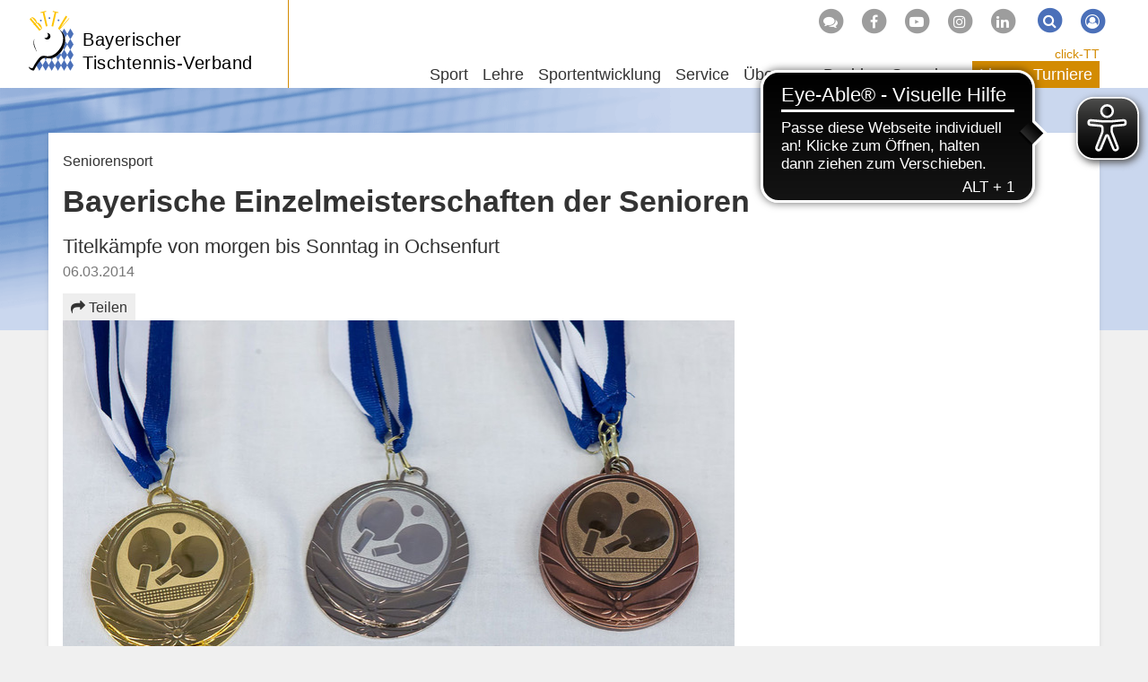

--- FILE ---
content_type: text/html; charset=utf-8
request_url: https://www.bttv.de/news?tx_news_pi1%5Baction%5D=detail&tx_news_pi1%5Bcontroller%5D=News&tx_news_pi1%5Bnews%5D=11669&cHash=82445bb9c98325a35d21484dbe9317c7
body_size: 11328
content:
<!DOCTYPE html>
<html dir="ltr" lang="de-DE">
	<head>
		<meta charset="utf-8">
		<!--
	by mdlr
	This website is powered by TYPO3 - inspiring people to share!
	TYPO3 is a free open source Content Management Framework initially created by Kasper Skaarhoj and licensed under GNU/GPL.
	TYPO3 is copyright 1998-2026 of Kasper Skaarhoj. Extensions are copyright of their respective owners.
	Information and contribution at https://typo3.org/
-->
		<title>Bayerische Einzelmeisterschaften der Senioren - Bayerischer Tischtennis-Verband</title>
		<meta http-equiv="x-ua-compatible" content="IE=edge">
		<meta name="description" content="Titelkämpfe von morgen bis Sonntag in Ochsenfurt">
		<meta name="viewport" content="width=device-width, initial-scale=1, minimum-scale=1">
		<meta name="robots" content="index,follow">
		<meta property="og:title" content="Bayerische Einzelmeisterschaften der Senioren">
		<meta property="og:type" content="article">
		<meta property="og:url" content="https://www.bttv.de/news?tx_news_pi1%5Baction%5D=detail&amp;tx_news_pi1%5Bcontroller%5D=News&amp;tx_news_pi1%5Bnews%5D=11669&amp;cHash=82445bb9c98325a35d21484dbe9317c7">
		<meta property="og:site_name" content="Bayerischer Tischtennis-Verband">
		<meta property="og:image" content="https://www.bttv.de/fileadmin/bttv/media/000/fotos/grafiken/Medaillen.jpg">
		<meta property="og:image:width" content="1165">
		<meta property="og:image:height" content="636">
		<meta property="og:description" content="Titelkämpfe von morgen bis Sonntag in Ochsenfurt">
		<meta name="twitter:card" content="summary">
		<meta name="apple-mobile-web-app-capable" content="no">
		<link rel="stylesheet" type="text/css" href="/typo3temp/assets/bootstrappackage/fonts/34b6f09d2160836c09a63c8351093eadf788ed4cb9c6c596239ff2ffe69204f8/webfont.1769695093.css" media="all">
		<link rel="stylesheet" type="text/css" href="/typo3temp/assets/compressed/merged-ac76f2b819687fa1ab0d89e4629089ac-a07e0d67cf3ef28f1fb2aec0b19e3f75.1710852933.css" media="all">
		<script>
/*<![CDATA[*/
/*_scriptCode*/
			/* decrypt helper function */
		function decryptCharcode(n,start,end,offset) {
			n = n + offset;
			if (offset > 0 && n > end) {
				n = start + (n - end - 1);
			} else if (offset < 0 && n < start) {
				n = end - (start - n - 1);
			}
			return String.fromCharCode(n);
		}
			/* decrypt string */
		function decryptString(enc,offset) {
			var dec = "";
			var len = enc.length;
			for(var i=0; i < len; i++) {
				var n = enc.charCodeAt(i);
				if (n >= 0x2B && n <= 0x3A) {
					dec += decryptCharcode(n,0x2B,0x3A,offset);	/* 0-9 . , - + / : */
				} else if (n >= 0x40 && n <= 0x5A) {
					dec += decryptCharcode(n,0x40,0x5A,offset);	/* A-Z @ */
				} else if (n >= 0x61 && n <= 0x7A) {
					dec += decryptCharcode(n,0x61,0x7A,offset);	/* a-z */
				} else {
					dec += enc.charAt(i);
				}
			}
			return dec;
		}
			/* decrypt spam-protected emails */
		function linkTo_UnCryptMailto(s) {
			location.href = decryptString(s,-2);
		}
/*]]>*/
</script>
		<link rel="apple-touch-icon" sizes="180x180" href="/apple-touch-icon.png">
		<link rel="icon" type="image/png" sizes="32x32" href="/favicon-32x32.png">
		<link rel="icon" type="image/png" sizes="16x16" href="/favicon-16x16.png">
		<link rel="manifest" href="/manifest.json">
		<link rel="mask-icon" href="/safari-pinned-tab.svg" color="#4b70b9">
		<script async src="https://cdn.eye-able.com/configs/www.bttv.de.js"></script>
		<script async src="https://cdn.eye-able.com/public/js/eyeAble.js"></script>
		<link rel="alternate" type="application/rss+xml" title="RSS 2.0" href="/feed/rss.xml">
		<script async type="text/javascript" src="//storage.googleapis.com/adtags/mytt/click-tt/qmax/QMAX_byttv.de.js"></script>
		<link rel="canonical" href="https://www.bttv.de/news?tx_news_pi1%5Baction%5D=detail&amp;tx_news_pi1%5Bcontroller%5D=News&amp;tx_news_pi1%5Bnews%5D=11669&amp;cHash=82445bb9c98325a35d21484dbe9317c7">
		<script>WebFontConfig={"custom":{"urls":["\/typo3conf\/ext\/bootstrap_package\/Resources\/Public\/Fonts\/bootstrappackageicon.min.css"],"families":["BootstrapPackageIcon"]},"timeout":1000};(function(d){var wf=d.createElement('script'),s=d.scripts[0];wf.src='/typo3conf/ext/bootstrap_package/Resources/Public/Contrib/webfontloader/webfontloader.js';wf.async=false;s.parentNode.insertBefore(wf,s);})(document);</script>
		 </head>
	<body id="p19" class="page-19 backendlayout-2_columns_50_50 layout-bttv layout-default">
		<div id="top"></div>
		<div class="body-bg"><a class="visually-hidden visually-hidden-focusable" href="#content">Zum Inhalt springen</a>
			<header id="nav-site-wrap" class="full-header">
				<div class="container">
					<div class="navbar-header">
						<button class="navbar-toggle collapsed" id="navbar-toggle-site" type="button" data-toggle="collapse" data-target="#navbar-site"><span class="sr-only">Navigation</span><span class="icon-bar"></span><span class="icon-bar"></span><span class="icon-bar"></span></button>
						<button class="navbar-toggle collapsed" id="navbar-toggle-search" type="button" data-toggle="collapse" data-target="#navbar-meta-search"><span class="sr-only">Suche</span><i class="fa fa-search" aria-hidden="true"></i><span class="icon-bar"></span><span class="icon-bar"></span></button>
						<button class="navbar-toggle collapsed" id="navbar-toggle-login" type="button" data-toggle="collapse" data-target="#navbar-meta-login"><span class="sr-only">Login</span><i class="fa fa-lock" aria-hidden="true"></i><span class="icon-bar"></span><span class="icon-bar"></span></button>
						<div id="brand">
							<div id="header-logo-img"><a href="/"><img src="/typo3conf/ext/bttv/Resources/Public/Images/logo_bttv_cut.svg" alt="BTTV" height="94" width="70"></a></div>
							<div id="header-logo"><a href="/">Bayerischer<br> Tischtennis-Verband</a></div>
						</div>
					</div>
					<nav id="primary-menu" aria-label="Primary">
						<ul class="nav navbar-nav navbar-right" id="navbar-meta">
							<li class="hidden-sm hidden-xs"><a href="http://forum.tt-news.de/forumdisplay.php?f=1376" target="_blank" title="Forum"><span class="fa-stack"><i class="fa fa-circle fa-stack-2x"></i><i class="fa fa-comments fa-stack-1x fa-inverse"></i></span></a></li>
							<li class="hidden-sm hidden-xs"><a href="https://www.facebook.com/bttv.de" target="_blank" title="Facebook"><span class="fa-stack"><i class="fa fa-circle fa-stack-2x"></i><i class="fa fa-facebook-f fa-stack-1x fa-inverse"></i></span></a></li>
							<li class="hidden-sm hidden-xs"><a href="https://www.youtube.com/channel/UCFCX7h7Mf_LLWYDP0eFC5gg" target="_blank" title="Youtube"><span class="fa-stack"><i class="fa fa-circle fa-stack-2x"></i><i class="fa fa-youtube-play fa-stack-1x fa-inverse"></i></span></a></li>
							<li class="hidden-sm hidden-xs"><a href="https://www.instagram.com/tt_bayern/?hl=de" target="_blank" title="Instagram"><span class="fa-stack"><i class="fa fa-circle fa-stack-2x"></i><i class="fa fa-instagram fa-stack-1x fa-inverse"></i></span></a></li>
							<li class="hidden-sm hidden-xs"><a href="https://www.linkedin.com/company/bayerischer-tischtennis-verband" target="_blank" title="LinkedIn"><span class="fa-stack"><i class="fa fa-circle fa-stack-2x"></i><i class="fa fa-linkedin fa-stack-1x fa-inverse"></i></span></a></li>
							<li class="collapse" id="navbar-meta-search">
								<form action="/suche" method="get" class="form-inline">
									<div class="form-group"><label class="sr-only">Suche</label><input class="form-control" id="navbar-meta-search-query" pattern=".{3,}" required spellcheck="false" dir="ltr" title="Suchen" name="q" autocomplete="off" value="" placeholder="Suche" type="text" lang="de">
										<button type="submit" class="btn btn-link"><span class="fa-stack"><i class="fa fa-circle fa-stack-2x"></i><i class="fa fa-search fa-stack-1x fa-inverse"></i></span><span class="sr-only">Suchen</span></button>
									</div>
								</form>
							</li>
							<li class="login" id="navbar-meta-login"><a href="https://bttv.click-tt.de/cgi-bin/WebObjects/nuLigaTTDE.woa/wa/login?federation=ByTTV&region=DE"><span class="fa-stack"><i class="fa fa-circle fa-stack-2x"></i><i class="fa fa-user-circle-o fa-stack-1x fa-inverse"></i></span></a></li>
						</ul>
						<ul id="navbar-site" class="nav navbar-nav navbar-collapse collapse">
							<li class="nav-item dropdown dropdown-hover "><a href="/sport" class="dropdown-toggle" data-toggle="dropdown" role="button" aria-haspopup="true" aria-expanded="false"> Sport<b class="caret"></b></a>
								<ul class="dropdown-menu">
									<li><a href="/sport/leistungssport"> Leistungssport </a></li>
									<li><a href="/sport/jugendsport"> Jugendsport </a></li>
									<li><a href="/sport/einzelsport"> Einzelsport </a></li>
									<li><a href="/sport/mannschaftssport"> Mannschaftssport </a></li>
									<li><a href="/sport/seniorensport"> Seniorensport </a></li>
									<li><a href="/sportentwicklung/angebote-fuer-verein-schule/breitensport"> Breitensport </a></li>
									<li><a href="/sportentwicklung/angebote-fuer-verein-schule/schulsport"> Schulsport </a></li>
									<li><a href="/sportentwicklung/angebote-fuer-verein-schule/gesundheits-seniorensport"> Gesundheitssport </a></li>
									<li><a target="_blank" href="http://sr.bttv.de"> Schiedsrichter <i class="fa fa-external-link-square fa-xs" aria-hidden="true"></i></a></li>
									<li><a href="/lehre/tt-camps"> TT-Camps </a></li>
									<li class="space"><span> Turnierserien </span></li>
									<li><a href="/sport/bavarian-tt-race"> Bavarian TT-Race </a></li>
									<li><a href="/sport/bttv-junior-race"> BTTV Junior-Race </a></li>
									<li class="space"><span> Event </span></li>
									<li><a href="/sport/table-tennis-meets-tube"> Table Tennis meets Tube </a></li>
								</ul>
							</li>
							<li class="nav-item dropdown dropdown-hover "><a href="/lehre" class="dropdown-toggle" data-toggle="dropdown" role="button" aria-haspopup="true" aria-expanded="false"> Lehre<b class="caret"></b></a>
								<ul class="dropdown-menu">
									<li class="space"><span> Termine und Anmeldung </span></li>
									<li><a href="/lehre/trainerausbildung"> Trainerausbildung </a></li>
									<li><a href="/lehre/trainerfortbildung"> Trainerfortbildung </a></li>
									<li><a href="/lehre/tt-camp"> TT-Camps </a></li>
									<li><a href="/lehre/schiedsrichter"> Schiedsrichter </a></li>
									<li class="space"><span> Info </span></li>
									<li><a href="/lehre/aus-und-fortbildung"> Aus- und Fortbildung </a></li>
									<li><a href="/lehre/tt-camps"> TT-Camps </a></li>
									<li><a href="/lehre/technikvideos"> Technikvideos </a></li>
									<li><a href="/lehre/sportschule-oberhaching"> Sportschule Oberhaching </a></li>
									<li><a href="/lehre/trainerboerse"> Trainerbörse </a></li>
									<li><a href="/lehre/dein-persoenlicher-tischtennistrainer"> Dein persönlicher TT-Trainer </a></li>
									<li><a href="/lehre/lehrteam-on-tour"> Lehrteam on Tour </a></li>
								</ul>
							</li>
							<li class="nav-item dropdown dropdown-hover "><a href="/sportentwicklung" class="dropdown-toggle" data-toggle="dropdown" role="button" aria-haspopup="true" aria-expanded="false"> Sportentwicklung<b class="caret"></b></a>
								<ul class="dropdown-menu">
									<li><a href="/sportentwicklung/mediathek"> Mediathek </a></li>
									<li><a href="/sportentwicklung/foerderprogramme"> Förderprogramme </a></li>
									<li><a href="/sportentwicklung/vereinsberatung"> Vereinsberatung </a></li>
									<li><a target="_blank" href="https://www.tischtennis.de/mein-sport/verein-finden/in-meiner-naehe/verband.html?tx_neundreivierteltournament_frontend%5Bassociation%5D=4"> Vereinsfinder <i class="fa fa-external-link-square fa-xs" aria-hidden="true"></i></a></li>
									<li class="space"><span> Aktionen für Verein & Schule </span></li>
									<li><a href="/sportentwicklung/angebote-fuer-verein-schule/breitensport"> Breitensport </a></li>
									<li><a href="/sportentwicklung/angebote-fuer-verein-schule/outdoor-freizeitsport"> Outdoor- & Freizeitsport </a></li>
									<li><a href="/sportentwicklung/angebote-fuer-verein-schule/gesundheits-seniorensport"> Gesundheitssport </a></li>
									<li><a href="/sportentwicklung/seniorensportgruppen"> Seniorensportgruppen </a></li>
									<li><a href="/sportentwicklung/angebote-fuer-verein-schule/schulsport"> Schulsport </a></li>
								</ul>
							</li>
							<li class="nav-item dropdown dropdown-hover "><a href="/service" class="dropdown-toggle" data-toggle="dropdown" role="button" aria-haspopup="true" aria-expanded="false"> Service<b class="caret"></b></a>
								<ul class="dropdown-menu">
									<li><a href="/service/geschaeftsstelle"> Geschäftsstelle </a></li>
									<li><a href="/service/click-tt"> click-TT </a></li>
									<li><a href="/service/newsletter"> Newsletter </a></li>
									<li><a href="/service/publikationen"> Publikationen </a></li>
									<li><a href="/service/medien"> Medien </a></li>
									<li><a href="/service/downloads/handbuchinhalte"> Downloads </a></li>
									<li><a href="/service/abrechnung"> Abrechnung </a></li>
									<li><a href="/service/ruestzeug"> Rüstzeug </a></li>
									<li><a href="/service/urteile"> Urteile </a></li>
									<li><a href="/service/links/unsere-partner"> Links </a></li>
									<li><a target="_blank" href="http://sr.bttv.de"> Schiedsrichter <i class="fa fa-external-link-square fa-xs" aria-hidden="true"></i></a></li>
									<li><a href="/sitemap"> Sitemap </a></li>
								</ul>
							</li>
							<li class="nav-item dropdown dropdown-hover "><a href="/ueber-uns" class="dropdown-toggle" data-toggle="dropdown" role="button" aria-haspopup="true" aria-expanded="false"> Über uns<b class="caret"></b></a>
								<ul class="dropdown-menu">
									<li><a href="/ueber-uns/geschaeftsstelle"> Geschäftsstelle </a></li>
									<li><a href="/ueber-uns/verband/vorstand-praesidium"> Verband </a></li>
									<li><a href="/ligen/vereine"> Vereine </a></li>
									<li><a href="/ueber-uns/gedaechtnispreise"> Gedächtnispreise </a></li>
									<li><a href="/ueber-uns/freundeskreis-tt-in-bayern"> Freundeskreis TT in Bayern </a></li>
									<li><a href="/ueber-uns/juniorteam"> Juniorteam </a></li>
									<li class="space"><span> Good Governance </span></li>
									<li><a href="/ueber-uns/leitbild"> Leitbild </a></li>
									<li><a href="/ueber-uns/praevention-missbrauch"> Prävention Missbrauch </a></li>
									<li><a href="/ueber-uns/praevention-doping"> Prävention Doping </a></li>
									<li><a href="/ueber-uns/inklusion"> Inklusion </a></li>
									<li><a href="/ueber-uns/verhaltenskodex"> Verhaltenskodex </a></li>
									<li><a href="/ueber-uns/werte-im-sport"> Werte im Sport </a></li>
									<li><a href="/ueber-uns/transparenz"> Transparenz </a></li>
									<li><a href="/ueber-uns/legislativgremien"> Legislativgremien </a></li>
								</ul>
							</li>
							<li class="nav-item dropdown dropdown-hover mega-menu"><a href="/bezirke" class="dropdown-toggle" data-toggle="dropdown" role="button" aria-haspopup="true" aria-expanded="false"> Bezirke<b class="caret"></b></a>
								<ul class="dropdown-menu">
									<li class="space"><span> Verbandsbereich Nordwest </span></li>
									<li><a href="/unterfranken-west"> Unterfranken-West </a></li>
									<li><a href="/unterfranken-nord"> Unterfranken-Nord </a></li>
									<li><a href="/unterfranken-sued"> Unterfranken-Süd </a></li>
									<li><a href="/mittelfranken-sued"> Mittelfranken-Süd </a></li>
									<li class="space"><span> Verbandsbereich Nordost </span></li>
									<li><a href="/oberfranken-west"> Oberfranken-West </a></li>
									<li><a href="/oberfranken-ost"> Oberfranken-Ost </a></li>
									<li><a href="/mittelfranken-nord"> Mittelfranken-Nord </a></li>
									<li><a href="/oberpfalz-nord"> Oberpfalz-Nord </a></li>
									<li class="space"><span> Verbandsbereich Südwest </span></li>
									<li><a href="/schwaben-nord"> Schwaben-Nord </a></li>
									<li><a href="/schwaben-sued"> Schwaben-Süd </a></li>
									<li><a href="/oberbayern-mitte"> Oberbayern-Mitte </a></li>
									<li><a href="/oberbayern-sued"> Oberbayern-Süd </a></li>
									<li class="space"><span> Verbandsbereich Südost </span></li>
									<li><a href="/oberpfalz-sued"> Oberpfalz-Süd </a></li>
									<li><a href="/oberbayern-nord"> Oberbayern-Nord </a></li>
									<li><a href="/niederbayern-ost"> Niederbayern-Ost </a></li>
									<li><a href="/oberbayern-ost"> Oberbayern-Ost </a></li>
								</ul>
							</li>
							<li class="nav-item dropdown dropdown-hover "><a href="/spenden" class="dropdown-toggle" data-toggle="dropdown" role="button" aria-haspopup="true" aria-expanded="false"> Spenden<b class="caret"></b></a>
								<ul class="dropdown-menu">
									<li><a href="/spenden/tt-zentrum"> TT-Zentrum </a></li>
									<li><a href="/spenden/fragen-und-antworten"> Fragen und Antworten </a></li>
									<li><a href="/spenden/ihre-spende-kommt-an"> Ihre Spende kommt an </a></li>
									<li><a href="/spenden/bayerische-meister-helfen"> Bayerische Meister helfen </a></li>
									<li><a href="/spenden/spendenformular"> Spendenformular </a></li>
								</ul>
							</li>
						</ul>
						<ul id="navbar-play" class="nav navbar-nav">
							<li id="navbar-play-title"><a href="https://www.bttv.de/service/click-tt/">click-TT</a></li>
							<li class="nav-item dropdown dropdown-hover "><a href="/ligen" class="dropdown-toggle" data-toggle="dropdown" role="button" aria-haspopup="true" aria-expanded="false"> Ligen<b class="caret"></b></a>
								<ul class="dropdown-menu">
									<li><a target="_blank" href="https://www.mytischtennis.de/click-tt/DTTB/25--26/ligen/DTTB_25--26"> Bundesligen <i class="fa fa-external-link-square fa-xs" aria-hidden="true"></i></a></li>
									<li><a target="_blank" href="https://www.mytischtennis.de/click-tt/DTTB/25--26/ligen/DTTB_25--26"> Regional- und Oberligen Süd <i class="fa fa-external-link-square fa-xs" aria-hidden="true"></i></a></li>
									<li><a href="/ligen/verbandsligen"> Verbandsligen </a></li>
									<li><a href="/ligen/bezirk-unterfranken-west"> Bezirk Unterfranken-West </a></li>
									<li><a href="/ligen/bezirk-unterfranken-nord"> Bezirk Unterfranken-Nord </a></li>
									<li><a href="/ligen/bezirk-unterfranken-sued"> Bezirk Unterfranken-Süd </a></li>
									<li><a href="/ligen/bezirk-mittelfranken-sued"> Bezirk Mittelfranken-Süd </a></li>
									<li><a href="/ligen/bezirk-oberfranken-west"> Bezirk Oberfranken-West </a></li>
									<li><a href="/ligen/bezirk-oberfranken-ost"> Bezirk Oberfranken-Ost </a></li>
									<li><a href="/ligen/bezirk-mittelfranken-nord"> Bezirk Mittelfranken-Nord </a></li>
									<li><a href="/ligen/bezirk-oberpfalz-nord"> Bezirk Oberpfalz-Nord </a></li>
									<li><a href="/ligen/bezirk-schwaben-nord"> Bezirk Schwaben-Nord </a></li>
									<li><a href="/ligen/bezirk-schwaben-sued"> Bezirk Schwaben-Süd </a></li>
									<li><a href="/ligen/bezirk-oberbayern-mitte"> Bezirk Oberbayern-Mitte </a></li>
									<li><a href="/ligen/bezirk-oberbayern-sued"> Bezirk Oberbayern-Süd </a></li>
									<li><a href="/ligen/bezirk-oberpfalz-sued"> Bezirk Oberpfalz-Süd </a></li>
									<li><a href="/ligen/bezirk-oberbayern-nord"> Bezirk Oberbayern-Nord </a></li>
									<li><a href="/ligen/bezirk-niederbayern-ost"> Bezirk Niederbayern-Ost </a></li>
									<li><a href="/ligen/bezirk-oberbayern-ost"> Bezirk Oberbayern-Ost </a></li>
									<li class="space"><span> Info </span></li>
									<li><a href="/service/click-tt"> click-TT </a></li>
									<li><a href="/ligen/vereine"> Vereine </a></li>
									<li><a target="_blank" href="https://www.mytischtennis.de/click-tt/ByTTV/wechselliste"> Wechselliste <i class="fa fa-external-link-square fa-xs" aria-hidden="true"></i></a></li>
									<li><a target="_blank" href="https://www.mytischtennis.de/click-tt/ByTTV/wettkampfarchiv"> Wettkampfarchiv <i class="fa fa-external-link-square fa-xs" aria-hidden="true"></i></a></li>
								</ul>
							</li>
							<li class="nav-item dropdown dropdown-hover "><a href="/turniere" class="dropdown-toggle" data-toggle="dropdown" role="button" aria-haspopup="true" aria-expanded="false"> Turniere<b class="caret"></b></a>
								<ul class="dropdown-menu">
									<li><a href="/turniere/turnierkalender-bttv"> Turnierkalender </a></li>
									<li><a href="/turniere/mini-meisterschaften"> mini-Meisterschaften </a></li>
									<li><a href="/turniere/bavarian-tt-race"> Bavarian TT-Race </a></li>
									<li><a href="/turniere/junior-race"> BTTV Junior-Race </a></li>
									<li class="space"><span> Info </span></li>
									<li><a href="/turniere/rahmenterminplaene"> Rahmenterminpläne </a></li>
								</ul>
							</li>
						</ul>
					</nav>
				</div>
			</header>
			<main id="content" class="main-section">
				<div id="banner-top">
					<div id='div-gpt-ad-125492151540564439-1'></div>
				</div>
				<div id="banner-skyscraper">
					<div id='div-gpt-ad-125492151540564439-2'></div>
				</div>
				<div class="container">
					<div id="c10023" class="frame frame-size-default frame-default frame-type-list frame-layout- frame-background-none frame-no-backgroundimage frame-space-before-none frame-space-after-none">
						<div class="frame-group-container">
							<div class="frame-group-inner">
								<div class="frame-container frame-container-default">
									<div class="frame-inner">
										<div class="news news-single" xmlns:f="http://typo3.org/ns/TYPO3/CMS/Fluid/ViewHelpers">
											<div class="article" itemscope="itemscope" itemtype="http://schema.org/Article">
												<article class="article detail" itemscope="itemscope" itemtype="http://schema.org/Article">
													<div class="news-header">
														<p class="categorylist"><span class="">Seniorensport</span> &nbsp; </p>
														<h1><span itemprop="headline">Bayerische Einzelmeisterschaften der Senioren</span></h1>
													</div>
													<div class="news-block">
														<p itemprop="description" class="news-description"> Titelkämpfe von morgen bis Sonntag in Ochsenfurt </p>
														<p class="text-muted"><span><time datetime="2014-03-06"> 06.03.2014
																	<meta itemprop="datePublished" content="2014-03-06"></time></span></p>
													</div>
													<div class="row" id="share">
														<div class="col-md-8">
															<button class="btn" type="button" data-toggle="collapse" data-target="#collapseShare" aria-expanded="false" aria-controls="collapseShare"><i class="fa fa-share"></i> Teilen</button>
															<div class="collapse" id="collapseShare">
																<div xmlns:rx="http://typo3.org/ns/Reelworx/RxShariff/ViewHelper">
																	<div data-url="https://www.bttv.de/news/data/2014/03/06/bayerische-einzelmeisterschaften-der-senioren-5" data-mail-url="mailto:" data-mail-subject="Bayerische Einzelmeisterschaften der Senioren" data-mail-body="Ein empfehlenswerter Artikel: https://www.bttv.de/news/data/2014/03/06/bayerische-einzelmeisterschaften-der-senioren-5" data-services="[&quot;whatsapp&quot;,&quot;facebook&quot;,&quot;twitter&quot;,&quot;mail&quot;]" data-lang="de" class="shariff"></div>
																</div>
															</div>
														</div>
													</div>
													<div class="row">
														<div class="col-md-8">
															<div class="news-img news-img-teaser">
																<figure class="image"><a href="/fileadmin/bttv/media/000/fotos/grafiken/Medaillen.jpg" title="_Um Gold, Silber und Bronze kämpfen Bayerns TT-Senioren am Wochenende ich Ochsenfurt. " class="lightbox" data-lightbox-width="1165" data-lightbox-height="636" data-lightbox-caption="Um Gold, Silber und Bronze kämpfen Bayerns TT-Senioren am Wochenende ich Ochsenfurt. " rel="lightbox-group"><img title="Um Gold, Silber und Bronze kämpfen Bayerns TT-Senioren am Wochenende ich Ochsenfurt. " src="/fileadmin/_processed_/9/a/csm_Medaillen_1f24769071.jpg" width="750" height="409" alt=""></a>
																	<figcaption class="caption"> Um Gold, Silber und Bronze kämpfen Bayerns TT-Senioren am Wochenende ich Ochsenfurt. </figcaption>
																</figure>
															</div>
															<div class="news-text-wrap" itemprop="articleBody">
																<p>Schon zum zweiten Mal in der laufenden Saison 2013/14 ist die tüchtige Tischtennisabteilung des TV Ochsenfurt an diesem Wochenende Gastgeber einer Bayerischen Meisterschaft. Nach den Jugendlichen und Schülern im Dezember, kommen vom morgigen Freitag bis zum Sonntag die Seniorinnen und Senioren in der unterfränkischen Stadt zusammen. In zwei Hallen (Mehrzweckhalle/Fabrikstr. 1 sowie der Doppelturnhalle des TV Ochsenfurt/Jahnstr. 2) ermitteln sie ihre Bayerischen Meister im Einzel, Doppel und Mixed der Altersklassen 40, 50, 60, 65, 70, 75 und 80. Außer um Titel und Medaillen wettstreiten die insgesamt rund 260 Teilnehmer der weißblauen Bestenkämpfe auch um die Startplätze bei den Deutschen Meisterschaften, die von 2. bis 4. Mai wie schon Vorjahr im ostwestfälischen Bielefeld stattfinden (BTTV-Quoten s. <a href="/fileadmin/bttv/media/000/senioren/es/2014_BEMSen_Ausschreibung.pdf" title="TEXT, 2014 BEMSen Ausschreibung, 2014_BEMSen_Ausschreibung.pdf, 100 KB">BEM-Ausschreibung</a>).</p>
																<p><b>Zeitplan der Titelkämpfe</b></p>
																<p><b>Freitag , 7. März 2014</b>&nbsp;</p>
																<ul class="list-normal">
																	<li>15.30 Uhr - 17.45 Uhr freies Training</li>
																	<li>17.45 Uhr Begrüßung</li>
																	<li>18.00 Uhr - 21.30 Uhr Mixed aller Klassen</li>
																</ul>
																<p><b>Samstag, 8. März 2014</b></p>
																<ul class="list-normal">
																	<li>8.00 Uhr – 9.00 Uhr freies Training</li>
																	<li>9.00 Uhr - 19.00 Uhr Gruppenspiele, Einzel und Doppel gem. Zeitraster&nbsp;</li>
																	<li>20.00 Uhr Sportlerabend mit Tanz und Siegerehrung der abgeschlossenen Konkurrenzen in der Sporthalle des TV Ochsenfurt</li>
																</ul>
																<p><b>Sonntag, 9. März 2014</b></p>
																<ul class="list-normal">
																	<li>9.00 Uhr Fortsetzung der Einzel- und Doppelwettbewerbe</li>
																	<li>ca. 12.30 Uhr Endspiele und Siegerehrung Doppel</li>
																	<li>ca. 13.45 Uhr Endspiele und Siegerehrung Einzel</li>
																</ul>
																<p><b>Info-Webseiten</b></p>
																<p>Ausschreibung, Teilnehmerübersicht, Auslosung und viele weitere Infos sind auf der <a href="http://www.tvochsenfurt-tischtennis.de/bayerische-einzelmeisterschaften-der-senioren/" title="Opens external link in new window" target="_blank" class="external-link-new-window" rel="noreferrer">Turnierwebsite des TV Ochsenfurt</a> sowie im <a href="http://bttv.click-tt.de/cgi-bin/WebObjects/nuLigaTTDE.woa/wa/tournamentCalendarDetail?tournament=109685&amp;federation=ByTTV" title="Opens external link in new window" target="_blank" class="external-link-new-window" rel="noreferrer">click-TT-Veranstaltungskalender</a> zu finden.&nbsp;</p>
															</div>
															<div class="news-related-wrap"></div>
														</div>
														<div class="col-md-4"></div>
													</div>
												</article>
												<div class="row">
													<div class="col-sm-8">
														<div class="row banner banner-random">
															<script type="text/javascript">
					var link = [
					        "http://shop.topspeed-tt.com/search?sSearch=TIBHAR+5Q+Power",
					        "https://www.topspeed-tt.com/freizeit/freizeitnetze/6214/tibhar-hobby-set-outdoor",
					        "https://www.topspeed-tt.com/detail/index/sArticle/6215/sCategory/2299",
					        "https://www.topspeed-tt.com/detail/index/sCategory/2299/sArticle/6217",
					        "http://www.topspeed-tt.com",
					        "http://www.bttv.de/sport/bavarian-tt-race/",
					        "http://www.bttv.de/lehre/aus-und-fortbildung/",
					        "http://www.bttv.de/lehre/tt-camps/",
					];
					var attributes = [
			        		"23",
			        		"24",
			        		"25",
			        		"26",
			        		"27",
			        		"28",
			        		"29",
			        		"30",
					];
					var imageurl = [
			            	        "/fileadmin/bttv/media/banner/000/newsmeldungen/aktuell/Power-Update_486x60px.gif",
			            	        "/fileadmin/bttv/media/banner/000/newsmeldungen/aktuell/2020_TIBHAR_Banner_StayAtHome_PlayAtHome_781x96px_Set1_Outdoor.jpg",
			            	        "/fileadmin/bttv/media/banner/000/newsmeldungen/aktuell/2020_TIBHAR_Banner_StayAtHome_PlayAtHome_781x96px_Set2_Indoor.jpg",
			            	        "/fileadmin/bttv/media/banner/000/newsmeldungen/aktuell/2020_TIBHAR_Banner_StayAtHome_PlayAtHome_781x96px_Set3_Kids.jpg",
			            	        "/fileadmin/bttv/media/000/logos/partner/2012_Topspeed_Banner_lang.jpg",
			            	        "/fileadmin/bttv/media/banner/CoBa_BTTR/BTTV_BTTR_468_60.jpg",
			            	        "/fileadmin/bttv/media/banner/000/banner/aktuell/20121126_bttv_webbanner_trainerausbildung.gif",
			            	        "/fileadmin/bttv/media/banner/000/banner/aktuell/20121211_bttv_webbanner_camp.gif",
					];
					function randImg() {
					    var size = imageurl.length
						var x = Math.floor(size*Math.random())
						var img=new Image();
	    				img.src=imageurl[x];
						document.getElementById('imagesrc').src=img.src;
						document.getElementById('imagelink').href=link[x];
						var imagedata = document.getElementById('imagelink');
						imagedata.setAttribute('data-uid', attributes[x]);
					}
					if (imageurl.length>0) {
						document.write('<a href="#" target="_blank" data-uid="" id="imagelink"><img id="imagesrc" width="100%" alt=""></a>');
						randImg();
					}
				</script>
														</div>
													</div>
												</div>
											</div>
										</div>
									</div>
								</div>
							</div>
						</div>
					</div>
					<div class="row">
						<div class="col-md-8">
							<div id="c18509" class="frame frame-size-default frame-default frame-type-list frame-layout- frame-background-none frame-no-backgroundimage frame-space-before-none frame-space-after-none">
								<div class="frame-group-container">
									<div class="frame-group-inner">
										<div class="frame-container frame-container-default">
											<div class="frame-inner">
												<h2> Aktuelle Beiträge </h2>
												<div class="news-list-view ">
													<article class="article-item articletype-0 topnews" itemscope="itemscope" itemtype="http://schema.org/Article">
														<div class="news-img foto"><a title="BuLi-Vorschau: Erstklassige Heimspiele " href="/news/data/2026/01/29/buli-vorschau-erstklassige-heimspiele"><img title="BuLi-Vorschau: Erstklassige Heimspiele " src="/fileadmin/_processed_/1/a/csm_Pokalfinale_Tag-1-2026-01-10_159_b43a31fc50.jpg" width="240" height="150" alt=""></a></div>
														<div class="news-block">
															<p class="categorylist image"><span class="label label-primary">Mannschaftssport Jugend</span></p>
															<h3 itemprop="headline"><a href="/news/data/2026/01/29/buli-vorschau-erstklassige-heimspiele"><span itemprop="headline">BuLi-Vorschau: Erstklassige Heimspiele </span></a></h3>
															<p class="news-description" itemprop="description">Kolbermoor am Freitag, Bad Königshofen am Samstag und Dachau am Sonntag <small class="news-list-date"><time datetime="2026-01-29"> 29.01.2026
																		<meta itemprop="datePublished" content="2026-01-29"></time></small></p>
														</div>
													</article>
													<article class="article-item articletype-0 topnews" itemscope="itemscope" itemtype="http://schema.org/Article">
														<div class="news-img foto"><a title="Series Finals 2025: Fünfte Auflage verspricht Hochspannung" href="/news/data/2026/01/29/series-finals-2025-fuenfte-auflage-verspricht-hochspannung"><img title="Series Finals 2025: Fünfte Auflage verspricht Hochspannung" src="/fileadmin/_processed_/d/9/csm_Series_Finals_2025_Grenzau_7e70ee3c77.jpg" width="240" height="150" alt=""></a></div>
														<div class="news-block">
															<p class="categorylist image"><span class="label label-primary">Bavarian TT-Race</span></p>
															<h3 itemprop="headline"><a href="/news/data/2026/01/29/series-finals-2025-fuenfte-auflage-verspricht-hochspannung"><span itemprop="headline">Series Finals 2025: Fünfte Auflage verspricht Hochspannung</span></a></h3>
															<p class="news-description" itemprop="description">Fünf Teilnehmer aus Bayern starten am Wochenende beim Race-Bundesfinale in Grenzau / Livestream <small class="news-list-date"><time datetime="2026-01-29"> 29.01.2026
																		<meta itemprop="datePublished" content="2026-01-29"></time></small></p>
														</div>
													</article>
													<article class="article-item articletype-0 topnews" itemscope="itemscope" itemtype="http://schema.org/Article">
														<div class="news-img foto"><a title="Wie der Breitensportpreis-Sieger TTC Rettersheim verschiedene Zielgruppen anspricht" href="/news/data/2026/01/28/wie-der-breitensportpreis-sieger-ttc-rettersheim-verschiedene-zielgruppen-einfaengt"><img title="Wie der Breitensportpreis-Sieger TTC Rettersheim verschiedene Zielgruppen anspricht" src="/fileadmin/_processed_/3/6/csm_Teilnehmer_Familien_Generationenturnier_2025_913593904a.jpg" width="240" height="150" alt=""></a></div>
														<div class="news-block">
															<p class="categorylist image"><span class="label label-primary">Sportentwicklung</span></p>
															<h3 itemprop="headline"><a href="/news/data/2026/01/28/wie-der-breitensportpreis-sieger-ttc-rettersheim-verschiedene-zielgruppen-einfaengt"><span itemprop="headline">Wie der Breitensportpreis-Sieger TTC Rettersheim verschiedene Zielgruppen anspricht</span></a></h3>
															<p class="news-description" itemprop="description">DTTB-Auszeichnung für Engagement im Nachwuchs- und Erwachsenensport <small class="news-list-date"><time datetime="2026-01-28"> 28.01.2026
																		<meta itemprop="datePublished" content="2026-01-28"></time></small></p>
														</div>
													</article>
												</div>
											</div>
										</div>
									</div>
								</div>
							</div>
						</div>
						<div class="col-md-4"></div>
					</div>
					<div class="row">
						<div class="col-md-6">
							<div id="c10022" class="frame frame-size-default frame-default frame-type-list frame-layout- frame-background-none frame-no-backgroundimage frame-space-before-none frame-space-after-none">
								<div class="frame-group-container">
									<div class="frame-group-inner">
										<div class="frame-container frame-container-default">
											<div class="frame-inner">
												<h2> Rubriken </h2>
												<div class="news-catmenu"><a class="btn btn-default btn-sm normal" href="/news/kat/einzelsport-erwachsene">Einzelsport Erwachsene </a><a class="btn btn-default btn-sm normal" href="/news/kat/mannschaftssport-erwachsene">Mannschaftssport Erwachsene </a><a class="btn btn-default btn-sm normal" href="/news/kat/seniorensport">Seniorensport </a><a class="btn btn-default btn-sm normal" href="/news/kat/einzelsport-jugend">Einzelsport Jugend </a><a class="btn btn-default btn-sm normal" href="/news/kat/mannschaftssport-jugend">Mannschaftssport Jugend </a><a class="btn btn-default btn-sm normal" href="/news/kat/vereinsservice">Sportentwicklung </a><a class="btn btn-default btn-sm normal" href="/news/kat/personal-hintergrund">Personal/Hintergrund </a><a class="btn btn-default btn-sm normal" href="/news/kat/sonstiges">Sonstiges </a><a class="btn btn-default btn-sm normal" href="/news/kat/neues-aus-den-vereinen">Neues aus den Vereinen </a><a class="btn btn-default btn-sm normal" href="/news/kat/click-tt">click-TT </a><a class="btn btn-default btn-sm normal" href="/news/kat/bavarian-tt-race">Bavarian TT-Race </a><a class="btn btn-default btn-sm normal" href="/news/kat/bttv-junior-race">BTTV Junior-Race </a><a class="btn btn-default btn-sm normal" href="/news/kat/tt-zentrum-muenchen">TT-Zentrum München </a><a class="btn btn-default btn-sm normal" href="/news/kat/corona">Corona </a> | <a class="btn btn-default btn-sm" href="/news">Alle Rubriken</a></div>
											</div>
										</div>
									</div>
								</div>
							</div>
						</div>
						<div class="col-md-6">
							<div id="c10021" class="frame frame-size-default frame-default frame-type-list frame-layout- frame-background-none frame-no-backgroundimage frame-space-before-none frame-space-after-none">
								<div class="frame-group-container">
									<div class="frame-group-inner">
										<div class="frame-container frame-container-default">
											<div class="frame-inner">
												<h2> Zeitraum </h2>
												<div class="news-month">
													<div><b>2026 </b><a class="btn btn-default btn-sm normal" href="/news/dat/2026/01">01</a></div>
													<div><b>2025 </b><a class="btn btn-default btn-sm normal" href="/news/dat/2025/12">12</a><a class="btn btn-default btn-sm normal" href="/news/dat/2025/11">11</a><a class="btn btn-default btn-sm normal" href="/news/dat/2025/10">10</a><a class="btn btn-default btn-sm normal" href="/news/dat/2025/09">09</a><a class="btn btn-default btn-sm normal" href="/news/dat/2025/08">08</a><a class="btn btn-default btn-sm normal" href="/news/dat/2025/07">07</a><a class="btn btn-default btn-sm normal" href="/news/dat/2025/06">06</a><a class="btn btn-default btn-sm normal" href="/news/dat/2025/05">05</a><a class="btn btn-default btn-sm normal" href="/news/dat/2025/04">04</a><a class="btn btn-default btn-sm normal" href="/news/dat/2025/03">03</a><a class="btn btn-default btn-sm normal" href="/news/dat/2025/02">02</a><a class="btn btn-default btn-sm normal" href="/news/dat/2025/01">01</a></div>
													<div><b>2024 </b><a class="btn btn-default btn-sm normal" href="/news/dat/2024/12">12</a><a class="btn btn-default btn-sm normal" href="/news/dat/2024/11">11</a><a class="btn btn-default btn-sm normal" href="/news/dat/2024/10">10</a><a class="btn btn-default btn-sm normal" href="/news/dat/2024/09">09</a><a class="btn btn-default btn-sm normal" href="/news/dat/2024/08">08</a><a class="btn btn-default btn-sm normal" href="/news/dat/2024/07">07</a><a class="btn btn-default btn-sm normal" href="/news/dat/2024/06">06</a><a class="btn btn-default btn-sm normal" href="/news/dat/2024/05">05</a><a class="btn btn-default btn-sm normal" href="/news/dat/2024/04">04</a><a class="btn btn-default btn-sm normal" href="/news/dat/2024/03">03</a><a class="btn btn-default btn-sm normal" href="/news/dat/2024/02">02</a><a class="btn btn-default btn-sm normal" href="/news/dat/2024/01">01</a></div>
													<div><b>2023 </b><a class="btn btn-default btn-sm normal" href="/news/dat/2023/12">12</a><a class="btn btn-default btn-sm normal" href="/news/dat/2023/11">11</a><a class="btn btn-default btn-sm normal" href="/news/dat/2023/10">10</a><a class="btn btn-default btn-sm normal" href="/news/dat/2023/09">09</a><a class="btn btn-default btn-sm normal" href="/news/dat/2023/08">08</a><a class="btn btn-default btn-sm normal" href="/news/dat/2023/07">07</a><a class="btn btn-default btn-sm normal" href="/news/dat/2023/06">06</a><a class="btn btn-default btn-sm normal" href="/news/dat/2023/05">05</a><a class="btn btn-default btn-sm normal" href="/news/dat/2023/04">04</a><a class="btn btn-default btn-sm normal" href="/news/dat/2023/03">03</a><a class="btn btn-default btn-sm normal" href="/news/dat/2023/02">02</a><a class="btn btn-default btn-sm normal" href="/news/dat/2023/01">01</a></div>
													<button class="btn btn-default btn-sm" type="button" data-toggle="collapse" data-target="#date-menu-more" aria-expanded="false" aria-controls="date-menu-more"> mehr... </button>
													<div class="collapse" id="date-menu-more">
														<div><b>2022 </b><a class="btn btn-default btn-sm normal" href="/news/dat/2022/12">12</a><a class="btn btn-default btn-sm normal" href="/news/dat/2022/11">11</a><a class="btn btn-default btn-sm normal" href="/news/dat/2022/10">10</a><a class="btn btn-default btn-sm normal" href="/news/dat/2022/09">09</a><a class="btn btn-default btn-sm normal" href="/news/dat/2022/08">08</a><a class="btn btn-default btn-sm normal" href="/news/dat/2022/07">07</a><a class="btn btn-default btn-sm normal" href="/news/dat/2022/06">06</a><a class="btn btn-default btn-sm normal" href="/news/dat/2022/05">05</a><a class="btn btn-default btn-sm normal" href="/news/dat/2022/04">04</a><a class="btn btn-default btn-sm normal" href="/news/dat/2022/03">03</a><a class="btn btn-default btn-sm normal" href="/news/dat/2022/02">02</a><a class="btn btn-default btn-sm normal" href="/news/dat/2022/01">01</a></div>
														<div><b>2021 </b><a class="btn btn-default btn-sm normal" href="/news/dat/2021/12">12</a><a class="btn btn-default btn-sm normal" href="/news/dat/2021/11">11</a><a class="btn btn-default btn-sm normal" href="/news/dat/2021/10">10</a><a class="btn btn-default btn-sm normal" href="/news/dat/2021/09">09</a><a class="btn btn-default btn-sm normal" href="/news/dat/2021/08">08</a><a class="btn btn-default btn-sm normal" href="/news/dat/2021/07">07</a><a class="btn btn-default btn-sm normal" href="/news/dat/2021/06">06</a><a class="btn btn-default btn-sm normal" href="/news/dat/2021/05">05</a><a class="btn btn-default btn-sm normal" href="/news/dat/2021/04">04</a><a class="btn btn-default btn-sm normal" href="/news/dat/2021/03">03</a><a class="btn btn-default btn-sm normal" href="/news/dat/2021/02">02</a><a class="btn btn-default btn-sm normal" href="/news/dat/2021/01">01</a></div>
														<div><b>2020 </b><a class="btn btn-default btn-sm normal" href="/news/dat/2020/12">12</a><a class="btn btn-default btn-sm normal" href="/news/dat/2020/11">11</a><a class="btn btn-default btn-sm normal" href="/news/dat/2020/10">10</a><a class="btn btn-default btn-sm normal" href="/news/dat/2020/09">09</a><a class="btn btn-default btn-sm normal" href="/news/dat/2020/08">08</a><a class="btn btn-default btn-sm normal" href="/news/dat/2020/07">07</a><a class="btn btn-default btn-sm normal" href="/news/dat/2020/06">06</a><a class="btn btn-default btn-sm normal" href="/news/dat/2020/05">05</a><a class="btn btn-default btn-sm normal" href="/news/dat/2020/04">04</a><a class="btn btn-default btn-sm normal" href="/news/dat/2020/03">03</a><a class="btn btn-default btn-sm normal" href="/news/dat/2020/02">02</a><a class="btn btn-default btn-sm normal" href="/news/dat/2020/01">01</a></div>
														<div><b>2019 </b><a class="btn btn-default btn-sm normal" href="/news/dat/2019/12">12</a><a class="btn btn-default btn-sm normal" href="/news/dat/2019/11">11</a><a class="btn btn-default btn-sm normal" href="/news/dat/2019/10">10</a><a class="btn btn-default btn-sm normal" href="/news/dat/2019/09">09</a><a class="btn btn-default btn-sm normal" href="/news/dat/2019/08">08</a><a class="btn btn-default btn-sm normal" href="/news/dat/2019/07">07</a><a class="btn btn-default btn-sm normal" href="/news/dat/2019/06">06</a><a class="btn btn-default btn-sm normal" href="/news/dat/2019/05">05</a><a class="btn btn-default btn-sm normal" href="/news/dat/2019/04">04</a><a class="btn btn-default btn-sm normal" href="/news/dat/2019/03">03</a><a class="btn btn-default btn-sm normal" href="/news/dat/2019/02">02</a><a class="btn btn-default btn-sm normal" href="/news/dat/2019/01">01</a></div>
														<div><b>2018 </b><a class="btn btn-default btn-sm normal" href="/news/dat/2018/12">12</a><a class="btn btn-default btn-sm normal" href="/news/dat/2018/11">11</a><a class="btn btn-default btn-sm normal" href="/news/dat/2018/10">10</a><a class="btn btn-default btn-sm normal" href="/news/dat/2018/09">09</a><a class="btn btn-default btn-sm normal" href="/news/dat/2018/08">08</a><a class="btn btn-default btn-sm normal" href="/news/dat/2018/07">07</a><a class="btn btn-default btn-sm normal" href="/news/dat/2018/06">06</a><a class="btn btn-default btn-sm normal" href="/news/dat/2018/05">05</a><a class="btn btn-default btn-sm normal" href="/news/dat/2018/04">04</a><a class="btn btn-default btn-sm normal" href="/news/dat/2018/03">03</a><a class="btn btn-default btn-sm normal" href="/news/dat/2018/02">02</a><a class="btn btn-default btn-sm normal" href="/news/dat/2018/01">01</a></div>
														<div><b>2017 </b><a class="btn btn-default btn-sm normal" href="/news/dat/2017/12">12</a><a class="btn btn-default btn-sm normal" href="/news/dat/2017/11">11</a><a class="btn btn-default btn-sm normal" href="/news/dat/2017/10">10</a><a class="btn btn-default btn-sm normal" href="/news/dat/2017/09">09</a><a class="btn btn-default btn-sm normal" href="/news/dat/2017/08">08</a><a class="btn btn-default btn-sm normal" href="/news/dat/2017/07">07</a><a class="btn btn-default btn-sm normal" href="/news/dat/2017/06">06</a><a class="btn btn-default btn-sm normal" href="/news/dat/2017/05">05</a><a class="btn btn-default btn-sm normal" href="/news/dat/2017/04">04</a><a class="btn btn-default btn-sm normal" href="/news/dat/2017/03">03</a><a class="btn btn-default btn-sm normal" href="/news/dat/2017/02">02</a><a class="btn btn-default btn-sm normal" href="/news/dat/2017/01">01</a></div>
														<div><b>2016 </b><a class="btn btn-default btn-sm normal" href="/news/dat/2016/12">12</a><a class="btn btn-default btn-sm normal" href="/news/dat/2016/11">11</a><a class="btn btn-default btn-sm normal" href="/news/dat/2016/10">10</a><a class="btn btn-default btn-sm normal" href="/news/dat/2016/09">09</a><a class="btn btn-default btn-sm normal" href="/news/dat/2016/08">08</a><a class="btn btn-default btn-sm normal" href="/news/dat/2016/07">07</a><a class="btn btn-default btn-sm normal" href="/news/dat/2016/06">06</a><a class="btn btn-default btn-sm normal" href="/news/dat/2016/05">05</a><a class="btn btn-default btn-sm normal" href="/news/dat/2016/04">04</a><a class="btn btn-default btn-sm normal" href="/news/dat/2016/03">03</a><a class="btn btn-default btn-sm normal" href="/news/dat/2016/02">02</a><a class="btn btn-default btn-sm normal" href="/news/dat/2016/01">01</a></div>
														<div><b>2015 </b><a class="btn btn-default btn-sm normal" href="/news/dat/2015/12">12</a><a class="btn btn-default btn-sm normal" href="/news/dat/2015/11">11</a><a class="btn btn-default btn-sm normal" href="/news/dat/2015/10">10</a><a class="btn btn-default btn-sm normal" href="/news/dat/2015/09">09</a><a class="btn btn-default btn-sm normal" href="/news/dat/2015/08">08</a><a class="btn btn-default btn-sm normal" href="/news/dat/2015/07">07</a><a class="btn btn-default btn-sm normal" href="/news/dat/2015/06">06</a><a class="btn btn-default btn-sm normal" href="/news/dat/2015/05">05</a><a class="btn btn-default btn-sm normal" href="/news/dat/2015/04">04</a><a class="btn btn-default btn-sm normal" href="/news/dat/2015/03">03</a><a class="btn btn-default btn-sm normal" href="/news/dat/2015/02">02</a><a class="btn btn-default btn-sm normal" href="/news/dat/2015/01">01</a></div>
														<div><b>2014 </b><a class="btn btn-default btn-sm normal" href="/news/dat/2014/12">12</a><a class="btn btn-default btn-sm normal" href="/news/dat/2014/11">11</a><a class="btn btn-default btn-sm normal" href="/news/dat/2014/10">10</a><a class="btn btn-default btn-sm normal" href="/news/dat/2014/09">09</a><a class="btn btn-default btn-sm normal" href="/news/dat/2014/08">08</a><a class="btn btn-default btn-sm normal" href="/news/dat/2014/07">07</a><a class="btn btn-default btn-sm normal" href="/news/dat/2014/06">06</a><a class="btn btn-default btn-sm normal" href="/news/dat/2014/05">05</a><a class="btn btn-default btn-sm normal" href="/news/dat/2014/04">04</a><a class="btn btn-default btn-sm normal" href="/news/dat/2014/03">03</a><a class="btn btn-default btn-sm normal" href="/news/dat/2014/02">02</a><a class="btn btn-default btn-sm normal" href="/news/dat/2014/01">01</a></div>
														<div><b>2013 </b><a class="btn btn-default btn-sm normal" href="/news/dat/2013/12">12</a><a class="btn btn-default btn-sm normal" href="/news/dat/2013/11">11</a><a class="btn btn-default btn-sm normal" href="/news/dat/2013/10">10</a><a class="btn btn-default btn-sm normal" href="/news/dat/2013/09">09</a><a class="btn btn-default btn-sm normal" href="/news/dat/2013/08">08</a><a class="btn btn-default btn-sm normal" href="/news/dat/2013/07">07</a><a class="btn btn-default btn-sm normal" href="/news/dat/2013/06">06</a><a class="btn btn-default btn-sm normal" href="/news/dat/2013/05">05</a><a class="btn btn-default btn-sm normal" href="/news/dat/2013/04">04</a><a class="btn btn-default btn-sm normal" href="/news/dat/2013/03">03</a><a class="btn btn-default btn-sm normal" href="/news/dat/2013/02">02</a><a class="btn btn-default btn-sm normal" href="/news/dat/2013/01">01</a></div>
														<div><b>2012 </b><a class="btn btn-default btn-sm normal" href="/news/dat/2012/12">12</a><a class="btn btn-default btn-sm normal" href="/news/dat/2012/11">11</a><a class="btn btn-default btn-sm normal" href="/news/dat/2012/10">10</a><a class="btn btn-default btn-sm normal" href="/news/dat/2012/09">09</a><a class="btn btn-default btn-sm normal" href="/news/dat/2012/08">08</a><a class="btn btn-default btn-sm normal" href="/news/dat/2012/07">07</a><a class="btn btn-default btn-sm normal" href="/news/dat/2012/06">06</a><a class="btn btn-default btn-sm normal" href="/news/dat/2012/05">05</a><a class="btn btn-default btn-sm normal" href="/news/dat/2012/04">04</a><a class="btn btn-default btn-sm normal" href="/news/dat/2012/03">03</a><a class="btn btn-default btn-sm normal" href="/news/dat/2012/02">02</a><a class="btn btn-default btn-sm normal" href="/news/dat/2012/01">01</a></div>
														<div><b>2011 </b><a class="btn btn-default btn-sm normal" href="/news/dat/2011/12">12</a><a class="btn btn-default btn-sm normal" href="/news/dat/2011/11">11</a><a class="btn btn-default btn-sm normal" href="/news/dat/2011/10">10</a><a class="btn btn-default btn-sm normal" href="/news/dat/2011/09">09</a><a class="btn btn-default btn-sm normal" href="/news/dat/2011/08">08</a><a class="btn btn-default btn-sm normal" href="/news/dat/2011/07">07</a><a class="btn btn-default btn-sm normal" href="/news/dat/2011/06">06</a><a class="btn btn-default btn-sm normal" href="/news/dat/2011/05">05</a><a class="btn btn-default btn-sm normal" href="/news/dat/2011/04">04</a><a class="btn btn-default btn-sm normal" href="/news/dat/2011/03">03</a><a class="btn btn-default btn-sm normal" href="/news/dat/2011/02">02</a><a class="btn btn-default btn-sm normal" href="/news/dat/2011/01">01</a></div>
														<div><b>2010 </b><a class="btn btn-default btn-sm normal" href="/news/dat/2010/12">12</a><a class="btn btn-default btn-sm normal" href="/news/dat/2010/11">11</a><a class="btn btn-default btn-sm normal" href="/news/dat/2010/10">10</a><a class="btn btn-default btn-sm normal" href="/news/dat/2010/09">09</a><a class="btn btn-default btn-sm normal" href="/news/dat/2010/08">08</a><a class="btn btn-default btn-sm normal" href="/news/dat/2010/07">07</a><a class="btn btn-default btn-sm normal" href="/news/dat/2010/06">06</a><a class="btn btn-default btn-sm normal" href="/news/dat/2010/05">05</a><a class="btn btn-default btn-sm normal" href="/news/dat/2010/04">04</a><a class="btn btn-default btn-sm normal" href="/news/dat/2010/03">03</a><a class="btn btn-default btn-sm normal" href="/news/dat/2010/02">02</a><a class="btn btn-default btn-sm normal" href="/news/dat/2010/01">01</a></div>
														<div><b>2009 </b><a class="btn btn-default btn-sm normal" href="/news/dat/2009/12">12</a><a class="btn btn-default btn-sm normal" href="/news/dat/2009/11">11</a><a class="btn btn-default btn-sm normal" href="/news/dat/2009/10">10</a><a class="btn btn-default btn-sm normal" href="/news/dat/2009/09">09</a><a class="btn btn-default btn-sm normal" href="/news/dat/2009/08">08</a><a class="btn btn-default btn-sm normal" href="/news/dat/2009/07">07</a><a class="btn btn-default btn-sm normal" href="/news/dat/2009/06">06</a><a class="btn btn-default btn-sm normal" href="/news/dat/2009/05">05</a><a class="btn btn-default btn-sm normal" href="/news/dat/2009/04">04</a><a class="btn btn-default btn-sm normal" href="/news/dat/2009/03">03</a><a class="btn btn-default btn-sm normal" href="/news/dat/2009/02">02</a><a class="btn btn-default btn-sm normal" href="/news/dat/2009/01">01</a></div>
														<div><b>2008 </b><a class="btn btn-default btn-sm normal" href="/news/dat/2008/12">12</a><a class="btn btn-default btn-sm normal" href="/news/dat/2008/11">11</a><a class="btn btn-default btn-sm normal" href="/news/dat/2008/10">10</a><a class="btn btn-default btn-sm normal" href="/news/dat/2008/09">09</a><a class="btn btn-default btn-sm normal" href="/news/dat/2008/08">08</a><a class="btn btn-default btn-sm normal" href="/news/dat/2008/07">07</a><a class="btn btn-default btn-sm normal" href="/news/dat/2008/06">06</a><a class="btn btn-default btn-sm normal" href="/news/dat/2008/05">05</a><a class="btn btn-default btn-sm normal" href="/news/dat/2008/04">04</a><a class="btn btn-default btn-sm normal" href="/news/dat/2008/03">03</a><a class="btn btn-default btn-sm normal" href="/news/dat/2008/02">02</a><a class="btn btn-default btn-sm normal" href="/news/dat/2008/01">01</a></div>
														<div><b>2007 </b><a class="btn btn-default btn-sm normal" href="/news/dat/2007/12">12</a><a class="btn btn-default btn-sm normal" href="/news/dat/2007/11">11</a><a class="btn btn-default btn-sm normal" href="/news/dat/2007/10">10</a><a class="btn btn-default btn-sm normal" href="/news/dat/2007/09">09</a><a class="btn btn-default btn-sm normal" href="/news/dat/2007/08">08</a><a class="btn btn-default btn-sm normal" href="/news/dat/2007/07">07</a><a class="btn btn-default btn-sm normal" href="/news/dat/2007/06">06</a><a class="btn btn-default btn-sm normal" href="/news/dat/2007/05">05</a><a class="btn btn-default btn-sm normal" href="/news/dat/2007/04">04</a><a class="btn btn-default btn-sm normal" href="/news/dat/2007/03">03</a><a class="btn btn-default btn-sm normal" href="/news/dat/2007/02">02</a><a class="btn btn-default btn-sm normal" href="/news/dat/2007/01">01</a></div>
														<div><b>2006 </b><a class="btn btn-default btn-sm normal" href="/news/dat/2006/12">12</a><a class="btn btn-default btn-sm normal" href="/news/dat/2006/11">11</a><a class="btn btn-default btn-sm normal" href="/news/dat/2006/10">10</a><a class="btn btn-default btn-sm normal" href="/news/dat/2006/09">09</a><a class="btn btn-default btn-sm normal" href="/news/dat/2006/08">08</a><a class="btn btn-default btn-sm normal" href="/news/dat/2006/07">07</a><a class="btn btn-default btn-sm normal" href="/news/dat/2006/06">06</a><a class="btn btn-default btn-sm normal" href="/news/dat/2006/05">05</a><a class="btn btn-default btn-sm normal" href="/news/dat/2006/04">04</a><a class="btn btn-default btn-sm normal" href="/news/dat/2006/03">03</a><a class="btn btn-default btn-sm normal" href="/news/dat/2006/02">02</a><a class="btn btn-default btn-sm normal" href="/news/dat/2006/01">01</a></div>
														<div><b>2005 </b><a class="btn btn-default btn-sm normal" href="/news/dat/2005/12">12</a><a class="btn btn-default btn-sm normal" href="/news/dat/2005/11">11</a><a class="btn btn-default btn-sm normal" href="/news/dat/2005/10">10</a><a class="btn btn-default btn-sm normal" href="/news/dat/2005/09">09</a><a class="btn btn-default btn-sm normal" href="/news/dat/2005/08">08</a><a class="btn btn-default btn-sm normal" href="/news/dat/2005/07">07</a><a class="btn btn-default btn-sm normal" href="/news/dat/2005/06">06</a><a class="btn btn-default btn-sm normal" href="/news/dat/2005/05">05</a><a class="btn btn-default btn-sm normal" href="/news/dat/2005/04">04</a><a class="btn btn-default btn-sm normal" href="/news/dat/2005/03">03</a><a class="btn btn-default btn-sm normal" href="/news/dat/2005/02">02</a><a class="btn btn-default btn-sm normal" href="/news/dat/2005/01">01</a></div>
														<div><b>2004 </b><a class="btn btn-default btn-sm normal" href="/news/dat/2004/12">12</a><a class="btn btn-default btn-sm normal" href="/news/dat/2004/11">11</a><a class="btn btn-default btn-sm normal" href="/news/dat/2004/10">10</a><a class="btn btn-default btn-sm normal" href="/news/dat/2004/09">09</a><a class="btn btn-default btn-sm normal" href="/news/dat/2004/08">08</a><a class="btn btn-default btn-sm normal" href="/news/dat/2004/07">07</a><a class="btn btn-default btn-sm normal" href="/news/dat/2004/06">06</a><a class="btn btn-default btn-sm normal" href="/news/dat/2004/05">05</a><a class="btn btn-default btn-sm normal" href="/news/dat/2004/04">04</a><a class="btn btn-default btn-sm normal" href="/news/dat/2004/03">03</a><a class="btn btn-default btn-sm normal" href="/news/dat/2004/02">02</a><a class="btn btn-default btn-sm normal" href="/news/dat/2004/01">01</a></div>
														<div><b>2003 </b><a class="btn btn-default btn-sm normal" href="/news/dat/2003/12">12</a><a class="btn btn-default btn-sm normal" href="/news/dat/2003/11">11</a><a class="btn btn-default btn-sm normal" href="/news/dat/2003/10">10</a></div>
													</div>
												</div>
											</div>
										</div>
									</div>
								</div>
							</div>
						</div>
					</div>
				</div>
			</main>
			<div class="footer-section c-section-partner">
				<div class="container">
					<h2> Partner und Sponsoren </h2>
					<div class="row banner slider-banner-6">
						<div class="col-md-2 col-xs-3">
							<figure class="image"><a data-uid="10" rel="nofollow" target="_blank" href="http://www.tibhar.com"><img alt="Partner Tibhar" src="/fileadmin/_processed_/7/2/csm_TIBHAR_Logo_2020_d1415969f9.jpg" width="164" height="49" title="Tibhar"></a></figure>
						</div>
						<div class="col-md-2 col-xs-3">
							<figure class="image"><a data-uid="12" rel="nofollow" target="_blank" href="http://www.topspeed-tt.com/"><img alt="Partner Topspeed" src="/fileadmin/_processed_/9/2/csm_topspeed_d536c9a3aa.jpg" width="164" height="39" title="Topspeed"></a></figure>
						</div>
						<div class="col-md-2 col-xs-3">
							<figure class="image"><a data-uid="9" rel="nofollow" target="_blank" href="http://schoeler-micke.tabletennis-shop.de/?pid=1"><img alt="Partner S+M" src="/fileadmin/_processed_/2/d/csm_sum_94f19730f6.jpg" width="164" height="37" title="Schöler&amp;Micke"></a></figure>
						</div>
						<div class="col-md-2 col-xs-3">
							<figure class="image"><a data-uid="7" rel="nofollow" target="_blank" href="https://mehr.ichbindeinauto.de/partner"><img alt="Partner ASS" src="/fileadmin/_processed_/7/9/csm_ASS_Logo_ab_2025_3a947856a4.jpg" width="164" height="38"></a></figure>
						</div>
						<div class="col-md-2 col-xs-3">
							<figure class="image"><a data-uid="13" rel="nofollow" target="_blank" href="https://www.mytischtennis.de"><img alt="Partner myTT" src="/fileadmin/_processed_/4/f/csm_logo_mytt_2025_5b8495a162.jpg" width="164" height="50"></a></figure>
						</div>
						<div class="col-md-2 col-xs-3">
							<figure class="image"><a data-uid="135" rel="nofollow" target="_blank" href="https://www.autodoc.de/"><img alt="Partner Autodoc" src="/fileadmin/_processed_/0/b/csm_AUTODOC_JPEG__005__4e9b56c098.jpg" width="164" height="55"></a></figure>
						</div>
					</div>
				</div>
			</div>
			<footer>
				<div class="footer-section">
					<div class="container">
						<div class="row">
							<div class="col-sm-4">
								<div id="c18499" class="frame frame-size-default frame-default frame-type-textmedia frame-layout- frame-background-none frame-no-backgroundimage frame-space-before-none frame-space-after-none">
									<div class="frame-group-container">
										<div class="frame-group-inner">
											<div class="frame-container frame-container-default">
												<div class="frame-inner">
													<p><strong>Bayerischer Tischtennis-Verband e.V.</strong><br />Georg-Brauchle-Ring 93, 80992 München <br /><a href="javascript:linkTo_UnCryptMailto(%27ocknvq%2CdvvxBdvvx0fg%27);"> bttv<span>@</span>bttv.de</a><br />Tel <a href="tel://+49" target="89" class="15702-420" rel="noreferrer">089/15702-420</a> · Fax 089/15702-424 </p>
												</div>
											</div>
										</div>
									</div>
								</div>
							</div>
							<div class="col-sm-4">
								<div id="c18498" class="frame frame-size-default frame-default frame-type-textmedia frame-layout- frame-background-none frame-no-backgroundimage frame-space-before-none frame-space-after-none">
									<div class="frame-group-container">
										<div class="frame-group-inner">
											<div class="frame-container frame-container-default">
												<div class="frame-inner">
													<p><strong>Öffnungszeiten Geschäftsstelle:</strong><br />Montag bis Freitag: 9:00 Uhr – 12:00 Uhr <br />Montag bis Donnerstag: 13:00 Uhr – 16:00 Uhr </p>
												</div>
											</div>
										</div>
									</div>
								</div>
							</div>
							<div class="col-sm-4" id="social">
								<div id="c18497" class="frame frame-size-default frame-default frame-type-html frame-layout- frame-background-none frame-no-backgroundimage frame-space-before-none frame-space-after-none">
									<div class="frame-group-container">
										<div class="frame-group-inner">
											<div class="frame-container frame-container-default">
												<div class="frame-inner">
													<p><a href="http://forum.tt-news.de/forumdisplay.php?f=1376" target="_blank" title="Link zum Forum"><span id="forum-txt">Forum</span><span id="forum" class="fa-stack fa-lg"><span class="fa fa-circle fa-stack-2x"></span><span class="fa fa-comments fa-stack-1x fa-inverse"></span></span></a><a href="https://www.facebook.com/bttv.de" target="_blank" title="Facebook"><span id="facebook" class="fa-stack fa-lg"><span class="fa fa-circle fa-stack-2x"></span><span class="fa fa-facebook-f fa-stack-1x fa-inverse"></span></span></a><a href="https://www.youtube.com/channel/UCFCX7h7Mf_LLWYDP0eFC5gg" target="_blank" title="Youtube"><span id="youtube" class="fa-stack fa-lg"><span class="fa fa-circle fa-stack-2x"></span><span class="fa fa-youtube-play fa-stack-1x fa-inverse"></span></span></a><a href="https://www.instagram.com/tt_bayern/?hl=de" target="_blank" title="Instagram"><span id="instagram" class="fa-stack fa-lg"><span class="fa fa-circle fa-stack-2x"></span><span class="fa fa-instagram fa-stack-1x fa-inverse"></span></span></a><a href="https://www.linkedin.com/company/bayerischer-tischtennis-verband" target="_blank" title="LinkedIn"><span id="linkedin" class="fa-stack fa-lg"><span class="fa fa-circle fa-stack-2x"></span><span class="fa fa-linkedin fa-stack-1x fa-inverse"></span></span></a></p>
												</div>
											</div>
										</div>
									</div>
								</div>
							</div>
						</div>
					</div>
				</div>
				<div class="meta-section">
					<div class="container">
						<nav>
							<ul class="nav" id="navbar-footer">
								<li class="nav-item"><a class="nav-link" href="/"> Home </a></li>
								<li class="nav-item"><a class="nav-link" href="/ueber-uns/geschaeftsstelle"> Kontakt </a></li>
								<li class="nav-item"><a class="nav-link" href="/sitemap"> Sitemap </a></li>
								<li class="nav-item"><a class="nav-link" href="/impressum"> Impressum </a></li>
								<li class="nav-item"><a class="nav-link" href="/haftung"> Haftung </a></li>
								<li class="nav-item"><a class="nav-link" href="/footer/erklaerung-zur-barrierefreiheit"> Barrierefreiheit </a></li>
								<li class="nav-item"><a class="nav-link" href="/datenschutz"> Datenschutz </a></li>
							</ul>
						</nav>
						<div id="copyright"><small> © 2026 Bayerischer Tischtennis-Verband e.V. </small></div>
					</div>
				</div>
			</footer>
			<a class="scroll-top" title="Nach oben rollen" href="#top"><span class="scroll-top-icon"></span></a></div>
		<script src="/typo3temp/assets/compressed/merged-8f6429ae989f8e20f210e4322754aeb7-2515b931e9e0cd480f756c63f3a7670f.1710852933.js"></script>
		 </body>
	 </html>